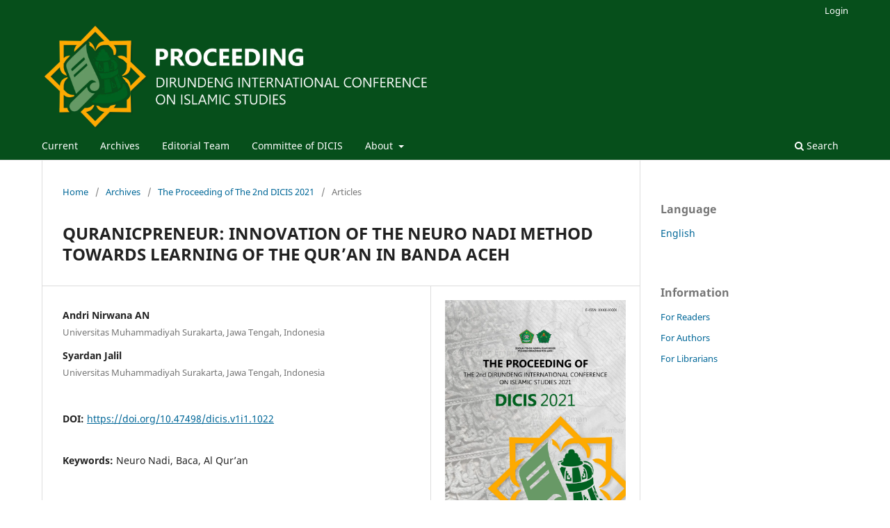

--- FILE ---
content_type: text/html; charset=utf-8
request_url: https://ejournal.staindirundeng.ac.id/index.php/dicis/article/view/1022
body_size: 4125
content:
<!DOCTYPE html>
<html lang="en" xml:lang="en">
<head>
	<meta charset="utf-8">
	<meta name="viewport" content="width=device-width, initial-scale=1.0">
	<title>
		QURANICPRENEUR: INNOVATION OF THE NEURO NADI METHOD TOWARDS LEARNING OF THE QUR’AN IN BANDA ACEH
							| PROCEEDINGS: Dirundeng International Conference on Islamic Studies
			</title>

	
<link rel="icon" href="https://ejournal.staindirundeng.ac.id/public/journals/11/favicon_en_US.png" />
<meta name="generator" content="Open Journal Systems 3.4.0.9" />
<link rel="schema.DC" href="http://purl.org/dc/elements/1.1/" />
<meta name="DC.Creator.PersonalName" content="Andri Nirwana AN"/>
<meta name="DC.Creator.PersonalName" content="Syardan Jalil"/>
<meta name="DC.Date.created" scheme="ISO8601" content="2022-05-31"/>
<meta name="DC.Date.dateSubmitted" scheme="ISO8601" content="2022-05-31"/>
<meta name="DC.Date.issued" scheme="ISO8601" content="2022-05-31"/>
<meta name="DC.Date.modified" scheme="ISO8601" content="2025-07-27"/>
<meta name="DC.Description" xml:lang="en" content="Facts show that the alumni of the Iqra Method have weaknesses in society, short lengths of reading, lack of remembering the nature and meaning of letters. The Iqra Method should be able to overcome these weaknesses and weaknesses by evaluating the method. Weaknesses of the Iqra Method provides an opportunity to innovate for other methods. As a solution to the problem, we offer Neuro Nadi Technique Method with the Nadi Quranic Learning Center program aged 7-70 years. Characteristics This method focuses the work of the left brain and the right brain which has a special work system. This study gives results that the Neuro Nadi Aceh Alumni have the competence in reading the al Qur&#039;an better than the previous Iqra Method. This research is useful for institutes of teaching the al Qur’an to improve methods that have evolved to support Islamic law in Aceh."/>
<meta name="DC.Format" scheme="IMT" content="application/pdf"/>
<meta name="DC.Identifier" content="1022"/>
<meta name="DC.Identifier.pageNumber" content="165 - 174"/>
<meta name="DC.Identifier.DOI" content="10.47498/dicis.v1i1.1022"/>
<meta name="DC.Identifier.URI" content="https://ejournal.staindirundeng.ac.id/index.php/dicis/article/view/1022"/>
<meta name="DC.Language" scheme="ISO639-1" content="en"/>
<meta name="DC.Rights" content="Copyright (c) 2022 Andri Nirwana. AN, Syardan Jalil"/>
<meta name="DC.Source" content="PROCEEDINGS: Dirundeng International Conference on Islamic Studies"/>
<meta name="DC.Source.ISSN" content="2961-8487"/>
<meta name="DC.Source.URI" content="https://ejournal.staindirundeng.ac.id/index.php/dicis"/>
<meta name="DC.Subject" xml:lang="en" content="Neuro Nadi"/>
<meta name="DC.Subject" xml:lang="en" content="Baca"/>
<meta name="DC.Subject" xml:lang="en" content="Al Qur’an"/>
<meta name="DC.Title" content="QURANICPRENEUR: INNOVATION OF THE NEURO NADI METHOD TOWARDS LEARNING OF THE QUR’AN IN BANDA ACEH"/>
<meta name="DC.Type" content="Text.Serial.Journal"/>
<meta name="DC.Type.articleType" content="Articles"/>
<meta name="gs_meta_revision" content="1.1"/>
<meta name="citation_journal_title" content="PROCEEDINGS: Dirundeng International Conference on Islamic Studies"/>
<meta name="citation_journal_abbrev" content="dicis"/>
<meta name="citation_issn" content="2961-8487"/> 
<meta name="citation_author" content="Andri Nirwana AN"/>
<meta name="citation_author_institution" content="Universitas Muhammadiyah Surakarta, Jawa Tengah, Indonesia"/>
<meta name="citation_author" content="Syardan Jalil"/>
<meta name="citation_author_institution" content="Universitas Muhammadiyah Surakarta, Jawa Tengah, Indonesia"/>
<meta name="citation_title" content="QURANICPRENEUR: INNOVATION OF THE NEURO NADI METHOD TOWARDS LEARNING OF THE QUR’AN IN BANDA ACEH"/>
<meta name="citation_language" content="en"/>
<meta name="citation_date" content="2021"/>
<meta name="citation_firstpage" content="165"/>
<meta name="citation_lastpage" content="174"/>
<meta name="citation_doi" content="10.47498/dicis.v1i1.1022"/>
<meta name="citation_abstract_html_url" content="https://ejournal.staindirundeng.ac.id/index.php/dicis/article/view/1022"/>
<meta name="citation_abstract" xml:lang="en" content="Facts show that the alumni of the Iqra Method have weaknesses in society, short lengths of reading, lack of remembering the nature and meaning of letters. The Iqra Method should be able to overcome these weaknesses and weaknesses by evaluating the method. Weaknesses of the Iqra Method provides an opportunity to innovate for other methods. As a solution to the problem, we offer Neuro Nadi Technique Method with the Nadi Quranic Learning Center program aged 7-70 years. Characteristics This method focuses the work of the left brain and the right brain which has a special work system. This study gives results that the Neuro Nadi Aceh Alumni have the competence in reading the al Qur&#039;an better than the previous Iqra Method. This research is useful for institutes of teaching the al Qur’an to improve methods that have evolved to support Islamic law in Aceh."/>
<meta name="citation_keywords" xml:lang="en" content="Neuro Nadi"/>
<meta name="citation_keywords" xml:lang="en" content="Baca"/>
<meta name="citation_keywords" xml:lang="en" content="Al Qur’an"/>
<meta name="citation_pdf_url" content="https://ejournal.staindirundeng.ac.id/index.php/dicis/article/download/1022/458"/>
	<link rel="stylesheet" href="https://ejournal.staindirundeng.ac.id/index.php/dicis/$$$call$$$/page/page/css?name=stylesheet" type="text/css" /><link rel="stylesheet" href="https://ejournal.staindirundeng.ac.id/index.php/dicis/$$$call$$$/page/page/css?name=font" type="text/css" /><link rel="stylesheet" href="https://ejournal.staindirundeng.ac.id/lib/pkp/styles/fontawesome/fontawesome.css?v=3.4.0.9" type="text/css" /><link rel="stylesheet" href="https://ejournal.staindirundeng.ac.id/public/journals/11/styleSheet.css?d=" type="text/css" />
</head>
<body class="pkp_page_article pkp_op_view has_site_logo" dir="ltr">

	<div class="pkp_structure_page">

				<header class="pkp_structure_head" id="headerNavigationContainer" role="banner">
						
 <nav class="cmp_skip_to_content" aria-label="Jump to content links">
	<a href="#pkp_content_main">Skip to main content</a>
	<a href="#siteNav">Skip to main navigation menu</a>
		<a href="#pkp_content_footer">Skip to site footer</a>
</nav>

			<div class="pkp_head_wrapper">

				<div class="pkp_site_name_wrapper">
					<button class="pkp_site_nav_toggle">
						<span>Open Menu</span>
					</button>
										<div class="pkp_site_name">
																<a href="						https://ejournal.staindirundeng.ac.id/index.php/dicis/index
					" class="is_img">
							<img src="https://ejournal.staindirundeng.ac.id/public/journals/11/pageHeaderLogoImage_en_US.png" width="1963" height="531"  />
						</a>
										</div>
				</div>

				
				<nav class="pkp_site_nav_menu" aria-label="Site Navigation">
					<a id="siteNav"></a>
					<div class="pkp_navigation_primary_row">
						<div class="pkp_navigation_primary_wrapper">
																				<ul id="navigationPrimary" class="pkp_navigation_primary pkp_nav_list">
								<li class="">
				<a href="https://ejournal.staindirundeng.ac.id/index.php/dicis/issue/current">
					Current
				</a>
							</li>
								<li class="">
				<a href="https://ejournal.staindirundeng.ac.id/index.php/dicis/issue/archive">
					Archives
				</a>
							</li>
								<li class="">
				<a href="https://ejournal.staindirundeng.ac.id/index.php/dicis/about/editorialTeam">
					Editorial Team
				</a>
							</li>
								<li class="">
				<a href="https://ejournal.staindirundeng.ac.id/index.php/dicis/CommitteeDICIS">
					Committee of DICIS
				</a>
							</li>
															<li class="">
				<a href="https://ejournal.staindirundeng.ac.id/index.php/dicis/about">
					About
				</a>
									<ul>
																					<li class="">
									<a href="https://ejournal.staindirundeng.ac.id/index.php/dicis/about">
										About the Journal
									</a>
								</li>
																												<li class="">
									<a href="https://ejournal.staindirundeng.ac.id/index.php/dicis/about/submissions">
										Submissions
									</a>
								</li>
																												<li class="">
									<a href="https://ejournal.staindirundeng.ac.id/index.php/dicis/about/privacy">
										Privacy Statement
									</a>
								</li>
																												<li class="">
									<a href="https://ejournal.staindirundeng.ac.id/index.php/dicis/about/contact">
										Contact
									</a>
								</li>
																		</ul>
							</li>
			</ul>

				

																						<div class="pkp_navigation_search_wrapper">
									<a href="https://ejournal.staindirundeng.ac.id/index.php/dicis/search" class="pkp_search pkp_search_desktop">
										<span class="fa fa-search" aria-hidden="true"></span>
										Search
									</a>
								</div>
													</div>
					</div>
					<div class="pkp_navigation_user_wrapper" id="navigationUserWrapper">
							<ul id="navigationUser" class="pkp_navigation_user pkp_nav_list">
															<li class="profile">
				<a href="https://ejournal.staindirundeng.ac.id/index.php/dicis/login">
					Login
				</a>
							</li>
										</ul>

					</div>
				</nav>
			</div><!-- .pkp_head_wrapper -->
		</header><!-- .pkp_structure_head -->

						<div class="pkp_structure_content has_sidebar">
			<div class="pkp_structure_main" role="main">
				<a id="pkp_content_main"></a>

<div class="page page_article">
			<nav class="cmp_breadcrumbs" role="navigation" aria-label="You are here:">
	<ol>
		<li>
			<a href="https://ejournal.staindirundeng.ac.id/index.php/dicis/index">
				Home
			</a>
			<span class="separator">/</span>
		</li>
		<li>
			<a href="https://ejournal.staindirundeng.ac.id/index.php/dicis/issue/archive">
				Archives
			</a>
			<span class="separator">/</span>
		</li>
					<li>
				<a href="https://ejournal.staindirundeng.ac.id/index.php/dicis/issue/view/75">
					The Proceeding of The 2nd DICIS 2021
				</a>
				<span class="separator">/</span>
			</li>
				<li class="current" aria-current="page">
			<span aria-current="page">
									Articles
							</span>
		</li>
	</ol>
</nav>
	
		  	 <article class="obj_article_details">

		
	<h1 class="page_title">
		QURANICPRENEUR: INNOVATION OF THE NEURO NADI METHOD TOWARDS LEARNING OF THE QUR’AN IN BANDA ACEH
	</h1>

	
	<div class="row">
		<div class="main_entry">

							<section class="item authors">
					<h2 class="pkp_screen_reader">Authors</h2>
					<ul class="authors">
											<li>
							<span class="name">
								Andri Nirwana AN
							</span>
															<span class="affiliation">
									Universitas Muhammadiyah Surakarta, Jawa Tengah, Indonesia
																	</span>
																																		</li>
											<li>
							<span class="name">
								Syardan Jalil
							</span>
															<span class="affiliation">
									Universitas Muhammadiyah Surakarta, Jawa Tengah, Indonesia
																	</span>
																																		</li>
										</ul>
				</section>
			
																	<section class="item doi">
					<h2 class="label">
												DOI:
					</h2>
					<span class="value">
						<a href="https://doi.org/10.47498/dicis.v1i1.1022">
							https://doi.org/10.47498/dicis.v1i1.1022
						</a>
					</span>
				</section>
			

									<section class="item keywords">
				<h2 class="label">
										Keywords:
				</h2>
				<span class="value">
											Neuro Nadi, 											Baca, 											Al Qur’an									</span>
			</section>
			
										<section class="item abstract">
					<h2 class="label">Abstract</h2>
					<p>Facts show that the alumni of the Iqra Method have weaknesses in society, short lengths of reading, lack of remembering the nature and meaning of letters. The Iqra Method should be able to overcome these weaknesses and weaknesses by evaluating the method. Weaknesses of the Iqra Method provides an opportunity to innovate for other methods. As a solution to the problem, we offer Neuro Nadi Technique Method with the Nadi Quranic Learning Center program aged 7-70 years. Characteristics This method focuses the work of the left brain and the right brain which has a special work system. This study gives results that the Neuro Nadi Aceh Alumni have the competence in reading the al Qur'an better than the previous Iqra Method. This research is useful for institutes of teaching the al Qur’an to improve methods that have evolved to support Islamic law in Aceh.</p>
				</section>
			
			

						
																										
						
		</div><!-- .main_entry -->

		<div class="entry_details">

										<div class="item cover_image">
					<div class="sub_item">
													<a href="https://ejournal.staindirundeng.ac.id/index.php/dicis/issue/view/75">
								<img src="https://ejournal.staindirundeng.ac.id/public/journals/11/cover_issue_75_en_US.jpg" alt="">
							</a>
											</div>
				</div>
			
										<div class="item galleys">
					<h2 class="pkp_screen_reader">
						Downloads
					</h2>
					<ul class="value galleys_links">
													<li>
								
	
													

<a class="obj_galley_link pdf" href="https://ejournal.staindirundeng.ac.id/index.php/dicis/article/view/1022/458">
		
	PDF

	</a>
							</li>
											</ul>
				</div>
						
						<div class="item published">
				<section class="sub_item">
					<h2 class="label">
						Published
					</h2>
					<div class="value">
																			<span>2022-05-31</span>
																	</div>
				</section>
							</div>
			
						
										<div class="item issue">

											<section class="sub_item">
							<h2 class="label">
								Issue
							</h2>
							<div class="value">
								<a class="title" href="https://ejournal.staindirundeng.ac.id/index.php/dicis/issue/view/75">
									The Proceeding of The 2nd DICIS 2021
								</a>
							</div>
						</section>
					
											<section class="sub_item">
							<h2 class="label">
								Section
							</h2>
							<div class="value">
								Articles
							</div>
						</section>
					
									</div>
			
						
						
			

		</div><!-- .entry_details -->
	</div><!-- .row -->

</article>

	

</div><!-- .page -->

	</div><!-- pkp_structure_main -->

									<div class="pkp_structure_sidebar left" role="complementary">
				<div class="pkp_block block_language">
	<h2 class="title">
		Language
	</h2>

	<div class="content">
		<ul>
							<li class="locale_en current" lang="en">
					<a href="https://ejournal.staindirundeng.ac.id/index.php/dicis/user/setLocale/en?source=%2Findex.php%2Fdicis%2Farticle%2Fview%2F1022">
						English
					</a>
				</li>
					</ul>
	</div>
</div><!-- .block_language -->
<div class="pkp_block block_information">
	<h2 class="title">Information</h2>
	<div class="content">
		<ul>
							<li>
					<a href="https://ejournal.staindirundeng.ac.id/index.php/dicis/information/readers">
						For Readers
					</a>
				</li>
										<li>
					<a href="https://ejournal.staindirundeng.ac.id/index.php/dicis/information/authors">
						For Authors
					</a>
				</li>
										<li>
					<a href="https://ejournal.staindirundeng.ac.id/index.php/dicis/information/librarians">
						For Librarians
					</a>
				</li>
					</ul>
	</div>
</div>

			</div><!-- pkp_sidebar.left -->
			</div><!-- pkp_structure_content -->

<div class="pkp_structure_footer_wrapper" role="contentinfo">
	<a id="pkp_content_footer"></a>

	<div class="pkp_structure_footer">

		
		<div class="pkp_brand_footer">
			<a href="https://ejournal.staindirundeng.ac.id/index.php/dicis/about/aboutThisPublishingSystem">
				<img alt="More information about the publishing system, Platform and Workflow by OJS/PKP." src="https://ejournal.staindirundeng.ac.id/templates/images/ojs_brand.png">
			</a>
		</div>
	</div>
</div><!-- pkp_structure_footer_wrapper -->

</div><!-- pkp_structure_page -->
<script src="https://ejournal.staindirundeng.ac.id/lib/pkp/lib/vendor/components/jquery/jquery.min.js?v=3.4.0.9" type="text/javascript"></script><script src="https://ejournal.staindirundeng.ac.id/lib/pkp/lib/vendor/components/jqueryui/jquery-ui.min.js?v=3.4.0.9" type="text/javascript"></script><script src="https://ejournal.staindirundeng.ac.id/plugins/themes/default/js/lib/popper/popper.js?v=3.4.0.9" type="text/javascript"></script><script src="https://ejournal.staindirundeng.ac.id/plugins/themes/default/js/lib/bootstrap/util.js?v=3.4.0.9" type="text/javascript"></script><script src="https://ejournal.staindirundeng.ac.id/plugins/themes/default/js/lib/bootstrap/dropdown.js?v=3.4.0.9" type="text/javascript"></script><script src="https://ejournal.staindirundeng.ac.id/plugins/themes/default/js/main.js?v=3.4.0.9" type="text/javascript"></script>


</body>
</html>


--- FILE ---
content_type: text/css
request_url: https://ejournal.staindirundeng.ac.id/public/journals/11/styleSheet.css?d=
body_size: 41
content:
.obj_article_details .abstract {
text-align: justify;
}
.pkp_footer_content {
float: left;
width: 50%; padding-top: 10px;
padding-bottom:10px;
}
.pkp_brand_footer {
float: right;
width: 30%;
padding-bottom:10px;
padding-top: 50px;
}
.pkp_structure_footer_wrapper {
background: #e8ebef;
border-bottom:@double solid;
border-bottom-color:#595959;
}
.pkp_site_name .is_img img {
    display: inline-block;
    max-height: 150px;
    max-width: 100%;
    width: auto;
    height: auto;
}
